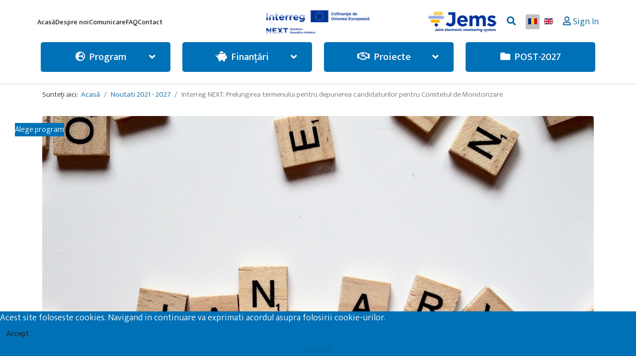

--- FILE ---
content_type: text/html; charset=utf-8
request_url: https://ro-md.net/ro/noutati-2021-2027/interreg-next-prelungirea-termenului-pentru-depunerea-candidaturilor-pentru-comitetul-de-monitorizare
body_size: 10036
content:

<!doctype html>
<html lang="ro-ro" dir="ltr">
	
<head>
<script type="text/javascript">  (function(){    function blockCookies(disableCookies, disableLocal, disableSession){    if(disableCookies == 1){    if(!document.__defineGetter__){    Object.defineProperty(document, 'cookie',{    get: function(){ return ''; },    set: function(){ return true;}    });    }else{    var oldSetter = document.__lookupSetter__('cookie');    if(oldSetter) {    Object.defineProperty(document, 'cookie', {    get: function(){ return ''; },    set: function(v){ if(v.match(/reDimCookieHint\=/) || v.match(/8b33738f8ef5bfbd4ce430847af08b3d\=/)) {    oldSetter.call(document, v);    }    return true;    }    });    }    }    var cookies = document.cookie.split(';');    for (var i = 0; i < cookies.length; i++) {    var cookie = cookies[i];    var pos = cookie.indexOf('=');    var name = '';    if(pos > -1){    name = cookie.substr(0, pos);    }else{    name = cookie;    } if(name.match(/reDimCookieHint/)) {    document.cookie = name + '=; expires=Thu, 01 Jan 1970 00:00:00 GMT';    }    }    }    if(disableLocal == 1){    window.localStorage.clear();    window.localStorage.__proto__ = Object.create(window.Storage.prototype);    window.localStorage.__proto__.setItem = function(){ return undefined; };    }    if(disableSession == 1){    window.sessionStorage.clear();    window.sessionStorage.__proto__ = Object.create(window.Storage.prototype);    window.sessionStorage.__proto__.setItem = function(){ return undefined; };    }    }    blockCookies(1,1,1);    }()); </script>


		
			<!-- add google analytics -->
			<!-- Global site tag (gtag.js) - Google Analytics -->
			<script async src='https://www.googletagmanager.com/gtag/js?id=G-HCQ8C98RM8'></script>
			<script>
				window.dataLayer = window.dataLayer || [];
				function gtag(){dataLayer.push(arguments);}
				gtag('js', new Date());

				gtag('config', 'G-HCQ8C98RM8');
			</script>
			
		<meta name="viewport" content="width=device-width, initial-scale=1, shrink-to-fit=no">
		<meta charset="utf-8">
	<meta name="generator" content="Helix Ultimate - The Most Popular Joomla! Template Framework.">
	<title>RO-MD - Interreg NEXT: Prelungirea termenului pentru depunerea candidaturilor pentru Comitetul de Monitorizare</title>
	<link href="/images/fav.png" rel="icon" type="image/vnd.microsoft.icon">
	<link href="https://ro-md.net/ro/cautare-interreg?format=opensearch" rel="search" title="OpenSearch RO-MD" type="application/opensearchdescription+xml">
<link href="/media/vendor/awesomplete/css/awesomplete.css?1.1.5" rel="stylesheet" />
	<link href="/media/vendor/joomla-custom-elements/css/joomla-alert.min.css?0.2.0" rel="stylesheet" />
	<link href="/plugins/system/cookiehint/css/bw.css?74ee0e2813c90aae9238164631b06d06" rel="stylesheet" />
	<link href="/plugins/system/jce/css/content.css?badb4208be409b1335b815dde676300e" rel="stylesheet" />
	<link href="//fonts.googleapis.com/css?family=Mukta:100,100i,200,200i,300,300i,400,400i,500,500i,600,600i,700,700i,800,800i,900,900i&amp;subset=latin-ext&amp;display=swap" rel="stylesheet" media="none" onload="media=&quot;all&quot;" />
	<link href="/templates/shaper_helixultimate/css/bootstrap.min.css" rel="stylesheet" />
	<link href="/plugins/system/helixultimate/assets/css/system-j4.min.css" rel="stylesheet" />
	<link href="/media/system/css/joomla-fontawesome.min.css?74ee0e2813c90aae9238164631b06d06" rel="stylesheet" />
	<link href="/templates/shaper_helixultimate/css/template.css" rel="stylesheet" />
	<link href="/templates/shaper_helixultimate/css/presets/default.css" rel="stylesheet" />
	<link href="/templates/shaper_helixultimate/css/custom.css" rel="stylesheet" />
	<link href="/components/com_sppagebuilder/assets/css/font-awesome-6.min.css?0d6a07403b8fe83ff73a9dcbd3ef7c0e" rel="stylesheet" />
	<link href="/components/com_sppagebuilder/assets/css/font-awesome-v4-shims.css?0d6a07403b8fe83ff73a9dcbd3ef7c0e" rel="stylesheet" />
	<link href="/components/com_sppagebuilder/assets/css/animate.min.css?0d6a07403b8fe83ff73a9dcbd3ef7c0e" rel="stylesheet" />
	<link href="/components/com_sppagebuilder/assets/css/sppagebuilder.css?0d6a07403b8fe83ff73a9dcbd3ef7c0e" rel="stylesheet" />
	<link href="/media/mod_languages/css/template.min.css?74ee0e2813c90aae9238164631b06d06" rel="stylesheet" />
	<style>#redim-cookiehint-bottom {position: fixed; z-index: 99999; left: 0px; right: 0px; bottom: 0px; top: auto !important;}</style>
	<style>.offcanvas-menu .offcanvas-inner ul.menu > li a,
 .offcanvas-menu .offcanvas-inner ul.menu > li > ul.menu-child li > a {
color: #000;
}

.offcanvas-menu .offcanvas-inner ul.menu > li.active > a,
.offcanvas-menu .offcanvas-inner ul.menu > li.active ul.menu-child > li.active.current > a {
color: #0071b6!important;
}

.offcanvas-menu .offcanvas-inner ul.menu>li.menu-parent>a>.menu-toggler, .offcanvas-menu .offcanvas-inner ul.menu>li.menu-parent>.menu-separator>.menu-toggler {
    color: #000;
}</style>
	<style>body{font-family: 'Mukta', sans-serif;font-size: 18px;font-weight: 300;text-decoration: none;}
</style>
	<style>h1{font-family: 'Mukta', sans-serif;font-size: 36px;font-weight: 800;text-decoration: none;}
</style>
	<style>h2{font-family: 'Mukta', sans-serif;font-size: 30px;font-weight: 700;text-decoration: none;}
</style>
	<style>h3{font-family: 'Mukta', sans-serif;font-size: 26px;font-weight: 700;text-decoration: none;}
</style>
	<style>h4{font-family: 'Mukta', sans-serif;font-size: 23px;font-weight: 800;text-decoration: none;}
</style>
	<style>h5{font-family: 'Mukta', sans-serif;font-size: 20px;font-weight: 500;text-decoration: none;}
</style>
	<style>h6{font-family: 'Mukta', sans-serif;font-size: 19px;font-weight: 400;text-decoration: none;}
</style>
	<style>.sp-megamenu-parent > li > a, .sp-megamenu-parent > li > span, .sp-megamenu-parent .sp-dropdown li.sp-menu-item > a{font-family: 'Mukta', sans-serif;font-size: 18px;font-weight: 500;text-decoration: none;}
</style>
	<style>.menu.nav-pills > li > a, .menu.nav-pills > li > span, .menu.nav-pills .sp-dropdown li.sp-menu-item > a{font-family: 'Mukta', sans-serif;font-size: 18px;font-weight: 500;text-decoration: none;}
</style>
	<style>.logo-image {height:65px;}.logo-image-phone {height:65px;}</style>
	<style>#sp-custom-footer{ background-color:#ffd234;padding:20px; }</style>
	<style>@media(min-width: 1400px) {.sppb-row-container { max-width: 1320px; }}</style>
<script src="/media/vendor/jquery/js/jquery.min.js?3.7.1"></script>
	<script src="/media/legacy/js/jquery-noconflict.min.js?647005fc12b79b3ca2bb30c059899d5994e3e34d"></script>
	<script type="application/json" class="joomla-script-options new">{"data":{"breakpoints":{"tablet":991,"mobile":480},"header":{"stickyOffset":"90"}},"joomla.jtext":{"MOD_FINDER_SEARCH_VALUE":"C\u0103utare &hellip;","JLIB_JS_AJAX_ERROR_OTHER":"A ap\u0103rut o eroare \u00een timpul ob\u021binerii datelor JSON: cod de status HTTP %s","JLIB_JS_AJAX_ERROR_PARSE":"A ap\u0103rut o eroare la procesarea urm\u0103toarelor date JSON:<br><code style=\"color:inherit;white-space:pre-wrap;padding:0;margin:0;border:0;background:inherit;\">%s<\/code>","ERROR":"Eroare","MESSAGE":"Mesaj","NOTICE":"Observa\u021bie","WARNING":"Avertizare","JCLOSE":"\u00cenchidere","JOK":"OK","JOPEN":"Deschide"},"finder-search":{"url":"\/ro\/component\/finder\/?task=suggestions.suggest&format=json&tmpl=component&Itemid=600"},"system.paths":{"root":"","rootFull":"https:\/\/ro-md.net\/","base":"","baseFull":"https:\/\/ro-md.net\/"},"csrf.token":"69fc6c4cf1c230d7a06d1cb95a7fb90d"}</script>
	<script src="/media/system/js/core.min.js?37ffe4186289eba9c5df81bea44080aff77b9684"></script>
	<script src="/media/vendor/bootstrap/js/bootstrap-es5.min.js?5.3.2" nomodule defer></script>
	<script src="/media/system/js/showon-es5.min.js?0e293ba9dec283752e25f4e1d5eb0a6f8c07d3be" defer nomodule></script>
	<script src="/media/com_finder/js/finder-es5.min.js?e6d3d1f535e33b5641e406eb08d15093e7038cc2" nomodule defer></script>
	<script src="/media/system/js/messages-es5.min.js?c29829fd2432533d05b15b771f86c6637708bd9d" nomodule defer></script>
	<script src="/media/vendor/bootstrap/js/alert.min.js?5.3.2" type="module"></script>
	<script src="/media/vendor/bootstrap/js/button.min.js?5.3.2" type="module"></script>
	<script src="/media/vendor/bootstrap/js/carousel.min.js?5.3.2" type="module"></script>
	<script src="/media/vendor/bootstrap/js/collapse.min.js?5.3.2" type="module"></script>
	<script src="/media/vendor/bootstrap/js/dropdown.min.js?5.3.2" type="module"></script>
	<script src="/media/vendor/bootstrap/js/modal.min.js?5.3.2" type="module"></script>
	<script src="/media/vendor/bootstrap/js/offcanvas.min.js?5.3.2" type="module"></script>
	<script src="/media/vendor/bootstrap/js/popover.min.js?5.3.2" type="module"></script>
	<script src="/media/vendor/bootstrap/js/scrollspy.min.js?5.3.2" type="module"></script>
	<script src="/media/vendor/bootstrap/js/tab.min.js?5.3.2" type="module"></script>
	<script src="/media/vendor/bootstrap/js/toast.min.js?5.3.2" type="module"></script>
	<script src="/media/system/js/showon.min.js?f79c256660e2c0ca2179cf7f3168ea8143e1af82" type="module"></script>
	<script src="/media/vendor/awesomplete/js/awesomplete.min.js?1.1.5" defer></script>
	<script src="/media/com_finder/js/finder.min.js?a2c3894d062787a266d59d457ffba5481b639f64" type="module"></script>
	<script src="/media/system/js/messages.min.js?7f7aa28ac8e8d42145850e8b45b3bc82ff9a6411" type="module"></script>
	<script src="/templates/shaper_helixultimate/js/main.js"></script>
	<script src="/templates/shaper_helixultimate/js/custom.js"></script>
	<script src="/components/com_sppagebuilder/assets/js/jquery.parallax.js?0d6a07403b8fe83ff73a9dcbd3ef7c0e"></script>
	<script src="/components/com_sppagebuilder/assets/js/sppagebuilder.js?0d6a07403b8fe83ff73a9dcbd3ef7c0e" defer></script>
	<script>(function() {  if (typeof gtag !== 'undefined') {       gtag('consent', 'denied', {         'ad_storage': 'denied',         'ad_user_data': 'denied',         'ad_personalization': 'denied',         'functionality_storage': 'denied',         'personalization_storage': 'denied',         'security_storage': 'denied',         'analytics_storage': 'denied'       });     } })();</script>
	<script>template="shaper_helixultimate";</script>
	<script>
				document.addEventListener("DOMContentLoaded", () =>{
					window.htmlAddContent = window?.htmlAddContent || "";
					if (window.htmlAddContent) {
        				document.body.insertAdjacentHTML("beforeend", window.htmlAddContent);
					}
				});
			</script>
	<script> </script>
<script data-account="RoNjnKiMgD" src="https://cdn.userway.org/widget.js"></script>
			</head>
	<body class="site helix-ultimate hu com_content com-content view-article layout-blog task-none itemid-641 ro-ro ltr sticky-header layout-fluid offcanvas-init offcanvs-position-right hs-blog">

		
		
		<div class="body-wrapper">
			<div class="body-innerwrapper">
				
	<div class="sticky-topbar-placeholder"></div>
	<div class="sticky-header-placeholder"></div>
<div id="sp-header-topbar-interreg">
	<div class="container">
		<div class="container-inner">
		<div class="row align-items-center">
				<!-- Contact -->
					<div id="sp-contact" class="col-3 col-lg-5 col-xl-4 ">
						
						
						<div class="top1-modules d-none d-lg-block">
							<div class="sp-module secondary-top-menu"><div class="sp-module-content"><ul class="menu">
<li class="item-602"><a href="/ro/program-2021-2027" >Acasă</a></li><li class="item-603"><a href="/ro/despre-noi" >Despre noi</a></li><li class="item-604"><a href="/ro/comunicare-2021-2027" >Comunicare</a></li><li class="item-605"><a href="/ro/intrebari-frecvente-2021-2027" >FAQ</a></li><li class="item-606"><a href="/ro/contact-2021-2027" >Contact</a></li></ul>
</div></div>
						</div>

						<div class="mobile-lang-switcher d-block d-lg-none">
							<div class="sp-module lang-switch"><div class="sp-module-content"><div class="mod-languages">

	<ul class="lang-inline">
						<li class="lang-active" dir="ltr">
			<a href="/ro/noutati-2021-2027/interreg-next-prelungirea-termenului-pentru-depunerea-candidaturilor-pentru-comitetul-de-monitorizare">
												<img title="Română (România)" src="/media/mod_languages/images/ro_ro.gif" alt="Română (România)">										</a>
			</li>
								<li dir="ltr">
			<a href="/en/news-2021-2027">
												<img title="English (United Kingdom)" src="/media/mod_languages/images/en_gb.gif" alt="English (United Kingdom)">										</a>
			</li>
				</ul>

</div>
</div></div>
						</div>

					</div>

					<!-- Logo -->
					<div id="sp-logo" class="col-6 col-lg-3 col-xl-4 d-block">
						<div class="sp-column d-flex align-items-center  justify-content-center">
															
								<div class="logo"><a href="/">
				<img class='logo-image '
					srcset='https://ro-md.net/images/interreg-logo-next-romania---republica-moldova-rgb-color-01.jpg 1x'
					src='https://ro-md.net/images/interreg-logo-next-romania---republica-moldova-rgb-color-01.jpg'
					height='65px'
					alt='Programul Interreg NEXT România-Republica Moldova'
				/>
				</a></div>													</div>
					</div>

					<!-- Social -->
					<div id="sp-social" class="col-3 col-lg-4 col-xl-4">
						<div class="sp-column d-flex justify-content-end">
							<!-- Social icons -->
							<div class="social-wrap d-flex align-items-center">
								
																																</div>

							<!-- Related Modules -->
							<div class="d-none d-lg-flex header-modules align-items-center">

							<div class="d-none d-lg-flex" id="jems-logo">
									<div class="sp-module "><div class="sp-module-content">
<div id="mod-custom172" class="mod-custom custom">
    <p><a href="https://jems-romd.mdlpa.ro/" target="_blank" rel="noopener"><img src="/images/jems140x42.png" width="140" height="42" alt="jems logo" style="display: block; margin-left: auto; margin-right: auto;" /></a></p></div>
</div></div>
								</div>

																	<a href="#" id="menu-search-icon" data-bs-toggle="modal" data-bs-target="#searchModal"><span class="fa fa-search"></span></a>

									<div class="modal fade" id="searchModal" tabindex="-1" aria-labelledby="searchModalLabel" aria-hidden="true">
										<div class="modal-dialog  modal-dialog-centered">
											<div class="modal-content">
											<div class="modal-header">
												<h3 class="modal-title fs-5" id="searchModalLabel">
														Căutare														</h3>
												<button type="button" class="btn-close" data-bs-dismiss="modal" aria-label="Close"></button>
											</div>
											<div class="modal-body">
														<div class="sp-module "><div class="sp-module-content">
<form class="mod-finder js-finder-searchform form-search" action="/ro/cautare-interreg" method="get" role="search">
    <label for="mod-finder-searchword170" class="visually-hidden finder">Cautare</label><div class="mod-finder__search input-group"><input type="text" name="q" id="mod-finder-searchword170" class="js-finder-search-query form-control" value="" placeholder="Căutare &hellip;"><button class="btn btn-primary" type="submit"><span class="icon-search icon-white" aria-hidden="true"></span> Cautare</button></div>
            </form>
</div></div>
											</div>
											</div>
										</div>
									</div>
								
								<div class="sp-module lang-switch"><div class="sp-module-content"><div class="mod-languages">

	<ul class="lang-inline">
						<li class="lang-active" dir="ltr">
			<a href="/ro/noutati-2021-2027/interreg-next-prelungirea-termenului-pentru-depunerea-candidaturilor-pentru-comitetul-de-monitorizare">
												<img title="Română (România)" src="/media/mod_languages/images/ro_ro.gif" alt="Română (România)">										</a>
			</li>
								<li dir="ltr">
			<a href="/en/news-2021-2027">
												<img title="English (United Kingdom)" src="/media/mod_languages/images/en_gb.gif" alt="English (United Kingdom)">										</a>
			</li>
				</ul>

</div>
</div></div>

																	<div class="sp-module">
<a class="sp-sign-in" href="/ro/autentificare" ><span class="far fa-user me-1" aria-hidden="true"></span><span class="signin-text d-none d-lg-inline-block">Sign In</span></a>
</div>															</div>

							<div class="d-flex d-lg-none justify-content-end justify-content-xl-center align-items-center">
									<!-- if offcanvas position right -->
																			<a id="offcanvas-toggler"  aria-label="Menu" title="Menu"  class="mega ms-3 offcanvas-toggler-secondary offcanvas-toggler-right d-flex align-items-center ps-2" href="#"><div class="burger-icon"><span></span><span></span><span></span></div></a>
																</div>
						</div>
					</div>
				</div>
		</div>
	</div>
</div>

<header id="sp-header" class="d-none d-lg-block lg-header primary-menu-header ">
	<div class="container">
		<div class="container-inner">
			<!-- Menu -->
			<div class="row">

				<div class="col-6 col-lg-12 col-xl-12">
					<div class="d-flex justify-content-end justify-content-xl-center align-items-center">
						<nav class="sp-megamenu-wrapper d-flex" role="navigation"><a id="offcanvas-toggler" aria-label="Menu" class="offcanvas-toggler-right d-flex d-lg-none" href="#"><div class="burger-icon" aria-hidden="true"><span></span><span></span><span></span></div></a><ul class="sp-megamenu-parent menu-animation-fade-up d-none d-lg-block"><li class="sp-menu-item sp-has-child"><a   href="#"  ><span class="pe-2 fas fa-globe-europe" aria-hidden="true"></span>Program</a><div class="sp-dropdown sp-dropdown-main sp-menu-right" style="width: 300px;"><div class="sp-dropdown-inner"><ul class="sp-dropdown-items"><li class="sp-menu-item"><a   href="/ro/program/documente"  >Documente</a></li><li class="sp-menu-item"><a   href="/ro/program/structuri-de-management"  >Structuri de management</a></li><li class="sp-menu-item"><a   href="/ro/program/consultari-publice"  >Consultări publice</a></li><li class="sp-menu-item"><a   href="/ro/program/legislatie"  >Legislație</a></li></ul></div></div></li><li class="sp-menu-item sp-has-child"><a   href="/ro/finantari"  ><span class="pe-2 fas fa-piggy-bank" aria-hidden="true"></span>Finanțări</a><div class="sp-dropdown sp-dropdown-main sp-menu-right" style="width: 300px;"><div class="sp-dropdown-inner"><ul class="sp-dropdown-items"><li class="sp-menu-item"><a   href="/ro/finantari/prioritati"  >Priorități</a></li><li class="sp-menu-item"><a   href="/ro/finantari/apeluri-de-proiecte"  >Apeluri de proiecte</a></li></ul></div></div></li><li class="sp-menu-item sp-has-child"><a   href="#"  ><span class="pe-2 far fa-handshake" aria-hidden="true"></span>Proiecte</a><div class="sp-dropdown sp-dropdown-main sp-menu-right" style="width: 300px;"><div class="sp-dropdown-inner"><ul class="sp-dropdown-items"><li class="sp-menu-item"><a   href="/ro/proiecte/proiecte-selectate-contractate"  >Proiecte selectate / contractate</a></li><li class="sp-menu-item"><a   href="/ro/proiecte/utile-in-implementare"  >Utile în implementare</a></li><li class="sp-menu-item"><a   href="/ro/proiecte/vizibilitate"  >Vizibilitate</a></li></ul></div></div></li><li class="sp-menu-item"><a   href="/ro/post-2027"  ><span class="pe-2 fas fa-folder" aria-hidden="true"></span>POST-2027</a></li><li class="sp-menu-item current-item active"></li></ul></nav>						<div class="menu-with-offcanvas">
							
						</div>
					</div>
				</div>
			</div>
		</div>
	</div>
</header>				
<section id="sp-breadcrumbs" >

						<div class="container">
				<div class="container-inner">
			
	
<div class="row">
	<div id="sp-position-2" class="col-lg-12 "><div class="sp-column "><div class="sp-module "><div class="sp-module-content">
<ol itemscope itemtype="https://schema.org/BreadcrumbList" class="breadcrumb">
			<li class="float-start">
			Sunteți aici: &#160;
		</li>
	
				<li itemprop="itemListElement" itemscope itemtype="https://schema.org/ListItem" class="breadcrumb-item"><a itemprop="item" href="/ro/" class="pathway"><span itemprop="name">Acasă</span></a>				<meta itemprop="position" content="1">
			</li>
					<li itemprop="itemListElement" itemscope itemtype="https://schema.org/ListItem" class="breadcrumb-item"><a itemprop="item" href="/ro/noutati-2021-2027" class="pathway"><span itemprop="name">Noutati 2021 - 2027</span></a>				<meta itemprop="position" content="2">
			</li>
					<li itemprop="itemListElement" itemscope itemtype="https://schema.org/ListItem" class="breadcrumb-item active"><span itemprop="name">Interreg NEXT: Prelungirea termenului pentru depunerea candidaturilor pentru Comitetul de Monitorizare</span>				<meta itemprop="position" content="3">
			</li>
		</ol>
</div></div></div></div></div>
							</div>
			</div>
			
	</section>

<section id="sp-section-2" >

				
	
<div class="row">
	<div id="sp-title" class="col-lg-12 "><div class="sp-column "></div></div></div>
				
	</section>

<section id="sp-main-body" >

										<div class="container">
					<div class="container-inner">
						
	
<div class="row">
	
<main id="sp-component" class="col-lg-12 ">
	<div class="sp-column ">
		<div id="system-message-container" aria-live="polite">
	</div>


		
		<div class="article-details hs-blog" itemscope itemtype="https://schema.org/Article">
	<meta itemprop="inLanguage" content="ro-RO">
	
	
									<div class="article-full-image float-none">
			<img src="/images/pexels-jess-bailey-designs-1764429_1.jpg" itemprop="image" alt="Interreg NEXT: Prelungirea termenului pentru depunerea candidaturilor pentru Comitetul de Monitorizare">		</div>
	
		
		
		<div class="article-header">
					<h1 itemprop="headline">
				Interreg NEXT: Prelungirea termenului pentru depunerea candidaturilor pentru Comitetul de Monitorizare			</h1>
									</div>
		<div class="article-can-edit d-flex flex-wrap justify-content-between">
				</div>
				<div class="article-info">

	
		
		
		
		
					<span class="published" title="Publicat: 23 Decembrie 2022">
	<time datetime="2022-12-23T13:10:56+02:00" itemprop="datePublished">
		23 Decembrie 2022	</time>
</span>
		
		
	
			
		
				
			</div>
		
		
			
		
		
			<div class="article-ratings-social-share d-flex justify-content-end">
			<div class="me-auto align-self-center">
							</div>
			<div class="social-share-block">
				<div class="article-social-share">
	<div class="social-share-icon">
		<ul>
											<li>
					<a class="facebook" onClick="window.open('https://www.facebook.com/sharer.php?u=https://ro-md.net/ro/noutati-2021-2027/interreg-next-prelungirea-termenului-pentru-depunerea-candidaturilor-pentru-comitetul-de-monitorizare','Facebook','width=600,height=300,left='+(screen.availWidth/2-300)+',top='+(screen.availHeight/2-150)+''); return false;" href="https://www.facebook.com/sharer.php?u=https://ro-md.net/ro/noutati-2021-2027/interreg-next-prelungirea-termenului-pentru-depunerea-candidaturilor-pentru-comitetul-de-monitorizare" title="Facebook">
						<span class="fab fa-facebook" aria-hidden="true"></span>
					</a>
				</li>
																											<li>
					<a class="twitter" title="X (formerly Twitter)" onClick="window.open('https://twitter.com/share?url=https://ro-md.net/ro/noutati-2021-2027/interreg-next-prelungirea-termenului-pentru-depunerea-candidaturilor-pentru-comitetul-de-monitorizare&amp;text=Interreg%20NEXT:%20Prelungirea%20termenului%20pentru%20depunerea%20candidaturilor%20pentru%20Comitetul%20de%20Monitorizare','Twitter share','width=600,height=300,left='+(screen.availWidth/2-300)+',top='+(screen.availHeight/2-150)+''); return false;" href="https://twitter.com/share?url=https://ro-md.net/ro/noutati-2021-2027/interreg-next-prelungirea-termenului-pentru-depunerea-candidaturilor-pentru-comitetul-de-monitorizare&amp;text=Interreg%20NEXT:%20Prelungirea%20termenului%20pentru%20depunerea%20candidaturilor%20pentru%20Comitetul%20de%20Monitorizare">
					<svg xmlns="http://www.w3.org/2000/svg" viewBox="0 0 512 512" fill="currentColor" style="width: 13.56px;position: relative;top: -1.5px;"><path d="M389.2 48h70.6L305.6 224.2 487 464H345L233.7 318.6 106.5 464H35.8L200.7 275.5 26.8 48H172.4L272.9 180.9 389.2 48zM364.4 421.8h39.1L151.1 88h-42L364.4 421.8z"/></svg>
					</a>
				</li>
																												<li>
						<a class="linkedin" title="LinkedIn" onClick="window.open('https://www.linkedin.com/shareArticle?mini=true&url=https://ro-md.net/ro/noutati-2021-2027/interreg-next-prelungirea-termenului-pentru-depunerea-candidaturilor-pentru-comitetul-de-monitorizare','Linkedin','width=585,height=666,left='+(screen.availWidth/2-292)+',top='+(screen.availHeight/2-333)+''); return false;" href="https://www.linkedin.com/shareArticle?mini=true&url=https://ro-md.net/ro/noutati-2021-2027/interreg-next-prelungirea-termenului-pentru-depunerea-candidaturilor-pentru-comitetul-de-monitorizare" >
							<span class="fab fa-linkedin" aria-hidden="true"></span>
						</a>
					</li>
										</ul>
		</div>
	</div>
			</div>
		</div>
	
	<div itemprop="articleBody">
		<p>Organizațiile non-guvernamentale care activează în România, în domeniile: protecția mediului, mediul de afaceri, bună guvernanță, precum și instituțiile de învățământ superior cu sediul în aria eligibilă a Programului Interreg VI-A NEXT România-Republica Moldova (județele: Botoșani, Iași, Vaslui și Galați) care doresc să se implice în procesul de consultare și luare a deciziilor strategice la nivelul programului, sunt invitate să depună candidatura pentru a deveni observator în cadrul viitorului Comitet de Monitorizare a Programului Interreg VI-A NEXT România-Republica Moldova 2021-2027.</p>
 
<p>Mai multe detalii despre condițiile și criteriile de selecție, inclusiv documentele necesar a fi transmise Autorității de Management pentru Programul Interreg VI-A NEXT România-Republica Moldova, pot fi accesate <a href="/images/anunt_selectie_RoMd_fin_1.pdf" class="wf_file">aici</a>.</p>
<p>Termenul limită de transmitere a aplicației a fost extins până la data de&nbsp;<strong>15.01.2023.</strong></p>	</div>

	
	
	
			
		
	

	
				</div>

			</div>
</main>
</div>
											</div>
				</div>
						
	</section>

<section id="sp-custom-footer" >

						<div class="container">
				<div class="container-inner">
			
	
<div class="row">
	<div id="sp-position8" class="col-lg-12 "><div class="sp-column hs-prefooter"><div class="sp-module "><div class="sp-module-content">
<div id="mod-custom134" class="mod-custom custom">
    <p style="text-align: center;"><span style="font-size: 10pt;">Acest website a fost realizat cu sprijinul <a href="https://europa.eu/european-union/index_ro" target="_blank" rel="noopener">Uniunii Europene</a>. Conținutul acestui website este responsabilitatea Autorității de Management a Programului Interreg NEXT România-Republica Moldova și nu reflectă în mod obligatoriu poziția oficială a <a href="https://europa.eu/european-union/index_ro" target="_blank" rel="noopener">Uniunii Europene</a>. Întreaga răspundere asupra corectitudinii și coerenței informațiilor prezentate revine inițiatorilor websiteului.</span></p>
<p style="text-align: center;"><a href="/ro/gdpr" target="_blank">Politica de prelucrare a datelor cu caracter personal</a></p></div>
</div></div></div></div></div>
							</div>
			</div>
			
	</section>

<footer id="sp-footer" >

						<div class="container">
				<div class="container-inner">
			
	
<div class="row">
	<div id="sp-footer1" class="col-lg-12 "><div class="sp-column hs-footer"><div class="sp-module floating-btn"><div class="sp-module-content"><div class="mod-sppagebuilder floating-btn sp-page-builder" data-module_id="129">
	<div class="page-content">
		<section id="section-id-1678174411401" class="sppb-section" ><div class="sppb-row-container"><div class="sppb-row"><div class="sppb-col-md-12  " id="column-wrap-id-1678174411401"><div id="column-id-1678174411401" class="sppb-column " ><div class="sppb-column-addons"><div id="sppb-addon-wrapper-1678174411402" class="sppb-addon-wrapper  addon-root-button"><div id="sppb-addon-1678174411402" class="clearfix  "     ><div class="sppb-button-wrapper"><a href="/ro"   id="btn-1678174411402"  class="sppb-btn  flt-btn sppb-btn-custom sppb-btn-rounded">Alege program</a></div><style type="text/css">#sppb-addon-1678174411402 .sppb-btn{
box-shadow: 0 0 0 0 #ffffff;
}#sppb-addon-1678174411402{
border-radius: 0px;
}
@media (max-width: 1199.98px) {#sppb-addon-1678174411402{}}
@media (max-width: 991.98px) {#sppb-addon-1678174411402{}}
@media (max-width: 767.98px) {#sppb-addon-1678174411402{}}
@media (max-width: 575.98px) {#sppb-addon-1678174411402{}}#sppb-addon-wrapper-1678174411402{
margin-top: 0px;
margin-right: 0px;
margin-bottom: 30px;
margin-left: 0px;
}
@media (max-width: 1199.98px) {#sppb-addon-wrapper-1678174411402{}}
@media (max-width: 991.98px) {#sppb-addon-wrapper-1678174411402{}}
@media (max-width: 767.98px) {#sppb-addon-wrapper-1678174411402{}}
@media (max-width: 575.98px) {#sppb-addon-wrapper-1678174411402{}}#sppb-addon-1678174411402 .sppb-addon-title{
}</style><style type="text/css">#sppb-addon-1678174411402 #btn-1678174411402.sppb-btn-custom{
}
@media (max-width: 1199.98px) {#sppb-addon-1678174411402 #btn-1678174411402.sppb-btn-custom{}}
@media (max-width: 991.98px) {#sppb-addon-1678174411402 #btn-1678174411402.sppb-btn-custom{}}
@media (max-width: 767.98px) {#sppb-addon-1678174411402 #btn-1678174411402.sppb-btn-custom{}}
@media (max-width: 575.98px) {#sppb-addon-1678174411402 #btn-1678174411402.sppb-btn-custom{}}#sppb-addon-1678174411402 #btn-1678174411402.sppb-btn-custom{
font-size: 16px;
}
@media (max-width: 1199.98px) {#sppb-addon-1678174411402 #btn-1678174411402.sppb-btn-custom{}}
@media (max-width: 991.98px) {#sppb-addon-1678174411402 #btn-1678174411402.sppb-btn-custom{}}
@media (max-width: 767.98px) {#sppb-addon-1678174411402 #btn-1678174411402.sppb-btn-custom{}}
@media (max-width: 575.98px) {#sppb-addon-1678174411402 #btn-1678174411402.sppb-btn-custom{}}#sppb-addon-1678174411402 #btn-1678174411402.sppb-btn-custom{
background-color: #0071b6;
color: #FFFFFF;
}#sppb-addon-1678174411402 #btn-1678174411402.sppb-btn-custom:hover{
background-color: #00588e;
color: #FFFFFF;
}#sppb-addon-1678174411402 .sppb-btn i{
margin-top: 0px;
margin-right: 0px;
margin-bottom: 0px;
margin-left: 0px;
}
@media (max-width: 1199.98px) {#sppb-addon-1678174411402 .sppb-btn i{}}
@media (max-width: 991.98px) {#sppb-addon-1678174411402 .sppb-btn i{}}
@media (max-width: 767.98px) {#sppb-addon-1678174411402 .sppb-btn i{}}
@media (max-width: 575.98px) {#sppb-addon-1678174411402 .sppb-btn i{}}#sppb-addon-1678174411402 .sppb-button-wrapper{
text-align: left;
}</style></div></div></div></div></div></div></div></section><style type="text/css">.sp-page-builder .page-content #section-id-1678174411401{box-shadow:0 0 0 0 #ffffff;}.sp-page-builder .page-content #section-id-1678174411401{padding-top:50px;padding-right:0px;padding-bottom:50px;padding-left:0px;margin-top:0px;margin-right:0px;margin-bottom:0px;margin-left:0px;border-radius:0px;}.sp-page-builder .page-content #section-id-1678174411401.sppb-row-overlay{border-radius:0px;}#column-id-1678174411401{border-radius:0px;}#column-wrap-id-1678174411401{max-width:100%;flex-basis:100%;}@media (max-width:1199.98px) {#column-wrap-id-1678174411401{max-width:100%;flex-basis:100%;}}@media (max-width:991.98px) {#column-wrap-id-1678174411401{max-width:100%;flex-basis:100%;}}@media (max-width:767.98px) {#column-wrap-id-1678174411401{max-width:100%;flex-basis:100%;}}@media (max-width:575.98px) {#column-wrap-id-1678174411401{max-width:100%;flex-basis:100%;}}#column-id-1678174411401 .sppb-column-overlay{border-radius:0px;}</style>	</div>
</div></div></div><span class="sp-copyright">© 2025 Programul Interreg NEXT România-Republica Moldova</span></div></div></div>
							</div>
			</div>
			
	</footer>
			</div>
		</div>

		<!-- Off Canvas Menu -->
		<div class="offcanvas-overlay"></div>
		<!-- Rendering the offcanvas style -->
		<!-- If canvas style selected then render the style -->
		<!-- otherwise (for old templates) attach the offcanvas module position -->
					<div class="offcanvas-menu border-menu hs-interreg">
	<div class="d-flex align-items-center p-3 pt-4">
		<div class="logo"><a href="/">
				<img class='logo-image '
					srcset='https://ro-md.net/images/interreg-logo-next-romania---republica-moldova-rgb-color-01.jpg 1x'
					src='https://ro-md.net/images/interreg-logo-next-romania---republica-moldova-rgb-color-01.jpg'
					height='65px'
					alt='Programul Interreg NEXT România-Republica Moldova'
				/>
				</a></div>		<a href="#" class="close-offcanvas" aria-label="Close Off-canvas">
			<div class="burger-icon">
				<span></span>
				<span></span>
				<span></span>
			</div>
		</a>
	</div>
	<div class="offcanvas-inner">
		<div class="d-flex header-modules mb-3">
							<div class="sp-module "><div class="sp-module-content">
<form class="mod-finder js-finder-searchform form-search" action="/ro/cautare-ro" method="get" role="search">
    <label for="mod-finder-searchword0" class="visually-hidden finder">Cautare</label><input type="text" name="q" id="mod-finder-searchword0" class="js-finder-search-query form-control" value="" placeholder="Căutare &hellip;">
            </form>
</div></div>			
							<div class="sp-module">
<a class="sp-sign-in" href="/ro/autentificare" ><span class="far fa-user me-1" aria-hidden="true"></span><span class="signin-text d-none d-lg-inline-block">Sign In</span></a>
</div>					</div>
		
					<div class="sp-module "><div class="sp-module-content"><ul class="menu nav-pills">
<li class="item-607 menu-deeper menu-parent"><a href="#" ><span class="pe-2 fas fa-globe-europe" aria-hidden="true"></span>Program<span class="menu-toggler"></span></a><ul class="menu-child"><li class="item-610"><a href="/ro/program/documente" >Documente</a></li><li class="item-614"><a href="/ro/program/structuri-de-management" >Structuri de management</a></li><li class="item-611"><a href="/ro/program/consultari-publice" >Consultări publice</a></li><li class="item-612"><a href="/ro/program/legislatie" >Legislație</a></li></ul></li><li class="item-608 menu-deeper menu-parent"><a href="/ro/finantari" ><span class="pe-2 fas fa-piggy-bank" aria-hidden="true"></span>Finanțări<span class="menu-toggler"></span></a><ul class="menu-child"><li class="item-613"><a href="/ro/finantari/prioritati" >Priorități</a></li><li class="item-615"><a href="/ro/finantari/apeluri-de-proiecte" >Apeluri de proiecte</a></li></ul></li><li class="item-609 menu-deeper menu-parent"><a href="#" ><span class="pe-2 far fa-handshake" aria-hidden="true"></span>Proiecte<span class="menu-toggler"></span></a><ul class="menu-child"><li class="item-616"><a href="/ro/proiecte/proiecte-selectate-contractate" >Proiecte selectate / contractate</a></li><li class="item-617"><a href="/ro/proiecte/utile-in-implementare" >Utile în implementare</a></li><li class="item-1031"><a href="/ro/proiecte/vizibilitate" >Vizibilitate</a></li></ul></li><li class="item-940"><a href="/ro/post-2027" ><span class="pe-2 fas fa-folder" aria-hidden="true"></span>POST-2027</a></li></ul>
</div></div>		
		
		
				
					
		
		<!-- custom module position -->
		<div class="sp-module secondary-top-menu"><div class="sp-module-content"><ul class="menu">
<li class="item-602"><a href="/ro/program-2021-2027" >Acasă</a></li><li class="item-603"><a href="/ro/despre-noi" >Despre noi</a></li><li class="item-604"><a href="/ro/comunicare-2021-2027" >Comunicare</a></li><li class="item-605"><a href="/ro/intrebari-frecvente-2021-2027" >FAQ</a></li><li class="item-606"><a href="/ro/contact-2021-2027" >Contact</a></li></ul>
</div></div><div class="sp-module "><div class="sp-module-content">
<div id="mod-custom173" class="mod-custom custom">
    <p><a href="https://jems-romd.mdlpa.ro/" target="_blank" rel="noopener"><img src="/images/jems140x42.png" width="140" height="42" alt="jems logo" style="display: block; margin-left: auto; margin-right: auto;" /></a></p></div>
</div></div>
	</div>
</div>				

		<script src="https://cdn.jsdelivr.net/particles.js/2.0.0/particles.min.js"></script>

		

		<!-- Go to top -->
					<a href="#" class="sp-scroll-up" aria-label="Scroll Up"><span class="fas fa-angle-up" aria-hidden="true"></span></a>
					<script>
(function(c,d){"JUri"in d||(d.JUri="https://ro-md.net/");c.addEventListener("click",function(a){var b=a.target?a.target.closest('[class*="ba-click-lightbox-form-"], [href*="ba-click-lightbox-form-"]'):null;if(b){a.preventDefault();if("pending"==b.clicked)return!1;b.clicked="pending";"formsAppClk"in window?formsAppClk.click(b):(a=document.createElement("script"),a.src=JUri+"components/com_baforms/assets/js/click-trigger.js",a.onload=function(){formsAppClk.click(b)},
c.head.append(a))}})})(document,window);
</script>

<script type="text/javascript">   function cookiehintsubmitnoc(obj) {     if (confirm("A refusal will affect the functions of the website. Do you really want to decline?")) {       document.cookie = 'reDimCookieHint=-1; expires=0; path=/';       cookiehintfadeOut(document.getElementById('redim-cookiehint-bottom'));       return true;     } else {       return false;     }   } </script> <div id="redim-cookiehint-bottom">   <div id="redim-cookiehint">     <div class="cookiecontent">   Acest site foloseste cookies. Navigand in continuare va exprimati acordul asupra folosirii cookie-urilor.    </div>     <div class="cookiebuttons">       <a id="cookiehintsubmit" onclick="return cookiehintsubmit(this);" href="https://ro-md.net/ro/noutati-2021-2027/interreg-next-prelungirea-termenului-pentru-depunerea-candidaturilor-pentru-comitetul-de-monitorizare?rCH=2"         class="btn">Accept</a>          <div class="text-center" id="cookiehintinfo">                <a target="_self" href="/politica-de-confidentialitate-si-politica-de-cookies">Detalii</a>                      </div>      </div>     <div class="clr"></div>   </div> </div>     <script type="text/javascript">        document.addEventListener("DOMContentLoaded", function(event) {         if (!navigator.cookieEnabled){           document.getElementById('redim-cookiehint-bottom').remove();         }       });        function cookiehintfadeOut(el) {         el.style.opacity = 1;         (function fade() {           if ((el.style.opacity -= .1) < 0) {             el.style.display = "none";           } else {             requestAnimationFrame(fade);           }         })();       }         function cookiehintsubmit(obj) {         document.cookie = 'reDimCookieHint=1; expires=Sat, 02 May 2026 23:59:59 GMT;57; path=/';         cookiehintfadeOut(document.getElementById('redim-cookiehint-bottom'));         return true;       }        function cookiehintsubmitno(obj) {         document.cookie = 'reDimCookieHint=-1; expires=0; path=/';         cookiehintfadeOut(document.getElementById('redim-cookiehint-bottom'));         return true;       }     </script>  
</body>
</html>

--- FILE ---
content_type: text/css
request_url: https://ro-md.net/templates/shaper_helixultimate/css/presets/default.css
body_size: 795
content:
body,.sp-preloader{background-color:#ffffff;color:#252525}.sp-preloader>div{background:#00619c}.sp-preloader>div:after{background:#ffffff}#sp-top-bar{background:#ffffff;color:#363636}#sp-top-bar a{color:#363636}#sp-header{background:#ffffff}#sp-menu ul.social-icons a:hover,#sp-menu ul.social-icons a:focus{color:#00619c}a{color:#00619c}a:hover,a:focus,a:active{color:#0071b6}.tags>li{display:inline-block}.tags>li a{background:rgba(0, 97, 156, 0.1);color:#00619c}.tags>li a:hover{background:#0071b6}.article-social-share .social-share-icon ul li a{color:#252525}.article-social-share .social-share-icon ul li a:hover,.article-social-share .social-share-icon ul li a:focus{background:#00619c}.pager>li a{border:1px solid #ededed;color:#252525}.sp-reading-progress-bar{background-color:#00619c}.sp-megamenu-parent>li>a{color:#ffffff}.sp-megamenu-parent>li:hover>a{color:#ffcc00}.sp-megamenu-parent>li.active>a,.sp-megamenu-parent>li.active:hover>a{color:#ffcc00}.sp-megamenu-parent .sp-dropdown .sp-dropdown-inner{background:#0071b6}.sp-megamenu-parent .sp-dropdown li.sp-menu-item>a{color:#ffffff}.sp-megamenu-parent .sp-dropdown li.sp-menu-item>a:hover{color:#ffcc00}.sp-megamenu-parent .sp-dropdown li.sp-menu-item.active>a{color:#ffcc00}.sp-megamenu-parent .sp-mega-group>li>a{color:#ffffff}#offcanvas-toggler>.fa{color:#ffffff}#offcanvas-toggler>.fa:hover,#offcanvas-toggler>.fa:focus,#offcanvas-toggler>.fa:active{color:#ffcc00}#offcanvas-toggler>.fas{color:#ffffff}#offcanvas-toggler>.fas:hover,#offcanvas-toggler>.fas:focus,#offcanvas-toggler>.fas:active{color:#ffcc00}#offcanvas-toggler>.far{color:#ffffff}#offcanvas-toggler>.far:hover,#offcanvas-toggler>.far:focus,#offcanvas-toggler>.far:active{color:#ffcc00}.offcanvas-menu{background-color:#ffffff;color:#ffffff}.offcanvas-menu .offcanvas-inner a{color:#252525}.offcanvas-menu .offcanvas-inner a:hover,.offcanvas-menu .offcanvas-inner a:focus,.offcanvas-menu .offcanvas-inner a:active{color:#00619c}.offcanvas-menu .offcanvas-inner ul.menu>li a,.offcanvas-menu .offcanvas-inner ul.menu>li span{color:#252525}.offcanvas-menu .offcanvas-inner ul.menu>li a:hover,.offcanvas-menu .offcanvas-inner ul.menu>li a:focus,.offcanvas-menu .offcanvas-inner ul.menu>li span:hover,.offcanvas-menu .offcanvas-inner ul.menu>li span:focus{color:#ffcc00}.offcanvas-menu .offcanvas-inner ul.menu>li.menu-parent>a>.menu-toggler,.offcanvas-menu .offcanvas-inner ul.menu>li.menu-parent>.menu-separator>.menu-toggler{color:rgba(37, 37, 37, 0.5)}.offcanvas-menu .offcanvas-inner ul.menu>li.menu-parent .menu-toggler{color:rgba(37, 37, 37, 0.5)}.offcanvas-menu .offcanvas-inner ul.menu>li li a{color:rgba(37, 37, 37, 0.8)}.btn-primary,.sppb-btn-primary{border-color:#00619c;background-color:#00619c}.btn-primary:hover,.sppb-btn-primary:hover{border-color:#0071b6;background-color:#0071b6}ul.social-icons>li a:hover{color:#00619c}.sp-page-title{background:#00619c}.layout-boxed .body-innerwrapper{background:#ffffff}.sp-module ul>li>a{color:#252525}.sp-module ul>li>a:hover{color:#00619c}.sp-module .latestnews>div>a{color:#252525}.sp-module .latestnews>div>a:hover{color:#00619c}.sp-module .tagscloud .tag-name:hover{background:#00619c}.search .btn-toolbar button{background:#00619c}#sp-footer,#sp-bottom{background:#ffd234;color:#030303}#sp-footer a,#sp-bottom a{color:#a2a2a2}#sp-footer a:hover,#sp-footer a:active,#sp-footer a:focus,#sp-bottom a:hover,#sp-bottom a:active,#sp-bottom a:focus{color:#ffffff}#sp-bottom .sp-module-content .latestnews>li>a>span{color:#030303}.sp-comingsoon body{background-color:#00619c}.pagination>li>a,.pagination>li>span{color:#252525}.pagination>li>a:hover,.pagination>li>a:focus,.pagination>li>span:hover,.pagination>li>span:focus{color:#252525}.pagination>.active>a,.pagination>.active>span{border-color:#00619c;background-color:#00619c}.pagination>.active>a:hover,.pagination>.active>a:focus,.pagination>.active>span:hover,.pagination>.active>span:focus{border-color:#00619c;background-color:#00619c}.error-code,.coming-soon-number{color:#00619c}

--- FILE ---
content_type: text/css
request_url: https://ro-md.net/templates/shaper_helixultimate/css/custom.css
body_size: 6739
content:
/*HS custom CSS */
.alert-danger {
  color: #ffffff;
  background-color: #ab000f;
  padding: 2px 0px 0px 7px;
}
#sp-header {
  box-shadow: 0px 3px 4px 0px rgba(0, 0, 0, 0.34);
}
.hs-search-btn .btn-primary {
  background-color: #ffd234;
  color: #000000;
}
.hs-cmn-btn {
  box-shadow: 0px 0px 9px #0000006e;
  border: 1px solid #ffffff;
}
.hs-cmn-btn:hover {
  box-shadow: 0px 0px 4px #0000006e;
}
.hs-egal {
  height: 100%;
}
.sppb-column.hs-egal .sppb-addon-wrapper {
  height: 100%;
}
.sppb-column.hs-egal .sppb-addon-wrapper > div {
  height: 100%;
}
.hs-link a:hover,
a:focus,
a:active {
  color: #000102;
  transition: color 100ms, background-color 100ms;
}
b,
strong {
  font-weight: bold;
}
.hs-center {
  text-align: center;
}
.hs-accordeon .sppb-panel-title {
  font-size: 20px;
}
.btn-primary {
  border-radius: 0px;
  background-color: #0071b6;
  border-color: #5d5d5d;
}
.btn-primary:hover {
  background-color: #ffd234;
  color: #000000;
  border-color: #ffd234;
  box-shadow: 0px 0px 4px #00000082;
}

.btn-primary:not(:disabled):not(.disabled).active:focus,
.btn-primary:not(:disabled):not(.disabled):active:focus {
  background-color: #ffd234;
  border-color: #ffd234;
  box-shadow: 0px 0px 4px #00000000;
  color: #000000;
}
.btn-primary:focus {
  background-color: #ffd234;
  border-color: #cab25e;
  box-shadow: 0px 0px 4px #00000000;
  color: #000000;
}
.sp-module-content .mod-languages ul.lang-inline {
  padding: 29px 0;
}
.article-details .article-can-edit {
  display: none !important;
}
.breadcrumb {
  padding: 0.75rem 0rem;
  margin-bottom: 0rem;
  background-color: #ffffff00;
  font-size: 15px;
  font-family: "Mukta", sans-serif;
}
.z-index-hs1 {
  z-index: 1;
}
.z-index-hs2 {
  z-index: 2;
}
.hs-prefooter a {
  text-align: center;
  color: #006392;
}
.hs-prefooter a:hover {
  text-align: center;
  color: #0037d4;
}
.hs-footer {
  text-align: center;
}
#sp-footer .container-inner {
  border-top: 1px solid rgba(255, 255, 255, 0.6);
}
.hs-megamenu {
  position: fixed;
  top: 0;
  width: 100%;
}
/* .hs-megasubmenu .sp-mega-group > li > a {
	color: #ffffff;
	padding: 3px;
	font-size: 16px;
}
.hs-megasubmenu .sp-mega-group > li > a:hover {
	color: #ffd234;
}
.hs-megasubmenu .sp-mega-group > li > a:active {
	color: #ffd234;
} */

.sp-menu-item > a {
  color: #fff !important;
}

.sp-menu-item > a:hover {
  color: #ffd234 !important;
}

.sp-menu-item.current-item.active > a {
  color: #ffd234 !important;
}

.sp-menu-item .sp-dropdown .sp-dropdown-inner {
  background: #0071b6;
}

.btn-hs-1 {
  background: #00619c;
  border-color: #00619c;
  color: #fff;
  width: 40%;
  white-space: normal;
}
.btn-hs-1:hover {
  border-color: #0071b6;
  background-color: #0071b6;
  color: #fff;
}
.hs-news .sppb-btn-lg {
  border-radius: 0px;
}
.hs-news .sppb-addon-article {
  text-align: left;
  margin-bottom: 60px;
}
.hs-news {
  text-align: center;
}
.hs-news .sppb-addon-title {
  text-align: center;
}
.hs-news .sppb-article-introtext {
  margin-bottom: 30px;
}
.hs-news a.sppb-readmore {
  color: #000000 !important;
  padding: 5px 15px 5px 15px;
  border-radius: 0px;
  border: 1px solid #a08429;
}
.hs-news a.sppb-readmore:hover {
  color: #ffffff !important;
  padding: 5px 15px 5px 15px;
  background: #252525;
  border-radius: 0px;
  border: 1px solid #252525;
}
.hs-news .sppb-article-info-wrap h3 {
  font-size: 20px;
}
.sppb-addon-articles.hs-news .sppb-article-img-wrap img {
  margin-bottom: 20px;
  width: 100%;
  height: 300px;
  max-height: 300px;
  object-fit: cover;
}

.hs-btn-menu {
  padding: 5px 15px;
  border: 1px solid #ffffff;
  border-radius: 5px;
  width: 85%;
  display: block;
}
.hs-btn-menu:hover {
  background: #e5b14400;
  padding: 5px 15px;
  border: 1px solid #fbdfaa;
  border-radius: 5px;
  width: 85%;
  display: block;
}
.hs-sub-menu .sppb-addon-title {
  margin-left: 15px;
}

.hs-btn-menu2 {
  padding: 5px 15px;
  width: 85%;
  display: block;
}
.draw-border {
  -webkit-transition: color 0.25s 0.0833333333s;
  transition: color 0.25s 0.0833333333s;
  position: relative;
}
.draw-border::before,
.draw-border::after {
  border: 0 solid transparent;
  border-radius: 5px;
  box-sizing: border-box;
  content: "";
  pointer-events: none;
  position: absolute;
  width: 0;
  height: 0;
  bottom: 0;
  right: 0;
}
.draw-border::before {
  border-bottom-width: 2px;
  border-left-width: 2px;
}
.draw-border::after {
  border-top-width: 2px;
  border-right-width: 2px;
}
.draw-border:hover {
  color: #000;
}
.draw-border:hover::before,
.draw-border:hover::after {
  border-color: #000;
  -webkit-transition: border-color 0s, width 0.25s, height 0.25s;
  transition: border-color 0s, width 0.25s, height 0.25s;
  width: 100%;
  height: 100%;
}
.draw-border:hover::before {
  -webkit-transition-delay: 0s, 0s, 0.25s;
  transition-delay: 0s, 0s, 0.25s;
}
.draw-border:hover::after {
  -webkit-transition-delay: 0s, 0.25s, 0s;
  transition-delay: 0s, 0.25s, 0s;
}
.blogblog-faq .pagination-wrapper {
  justify-content: space-between;
}
.hs-btn-menu3 {
  padding: 5px calc(5px * 3);
  display: inline-block;
  width: 85%;
  position: relative;
}
.hs-btn-menu3 .text {
  transform: translate3d(0, 5px, 0);
  display: block;
  transition: transform 0.2s cubic-bezier(0.2, 0, 0, 1) 0.2s;
}
.hs-bib .sppb-readmore {
  padding: 10px 25px 10px 25px;
  border: 1px solid #f3f3f3;
  background: #f7f7f7;
  display: flow-root;
  text-align: center;
}
.hs-bib .sppb-readmore:hover {
  background: #0071b6;
  color: #ffffff;
}
.hs-bib h3 {
  margin-top: 10px;
  margin-bottom: 25px;
  text-align: center;
  background-color: whitesmoke;
  padding: 5px 0px 5px 0px;
}

/*.hs-btn-menu3:after {
    position: absolute;
    content: '';
    bottom: -2px;
    left: calc(5px * 3);
    right: calc(5px * 3);
    height: 2px;
    background: #0345bf;
    transition: transform 0.8s cubic-bezier(1, 0, 0.37, 1) 0.2s, right 0.2s cubic-bezier(0.04, 0.48, 0, 1) 0.6s, left 0.4s cubic-bezier(0.04, 0.48, 0, 1) 0.6s;
    transform-origin: left;
}*/
.hs-btn-menu3 .line {
  position: absolute;
  background: #5eacde;
}
.hs-btn-menu3 .line.-right,
.hs-btn-menu3 .line.-left {
  width: 2px;
  bottom: -2px;
  top: -2px;
  transform: scale3d(1, 0, 1);
}
.hs-btn-menu3 .line.-top,
.hs-btn-menu3 .line.-bottom {
  height: 2px;
  left: -2px;
  right: -2px;
  transform: scale3d(0, 1, 1);
}
.hs-btn-menu3 .line.-right {
  right: -2px;
  transition: transform 0.1s cubic-bezier(1, 0, 0.65, 1.01) 0.23s;
  transform-origin: top;
}
.hs-btn-menu3 .line.-top {
  top: -2px;
  transition: transform 0.08s linear 0.43s;
  transform-origin: left;
}
.hs-btn-menu3 .line.-left {
  left: -2px;
  transition: transform 0.08s linear 0.51s;
  transform-origin: bottom;
}
.hs-btn-menu3 .line.-bottom {
  bottom: -2px;
  transition: transform 0.3s cubic-bezier(1, 0, 0.65, 1.01);
  transform-origin: right;
}
.hs-btn-menu3:hover .text,
.hs-btn-menu3:active .text {
  transform: translate3d(0, 0, 0);
  transition: transform 0.3s cubic-bezier(0.2, 0, 0, 1);
}
/*.hs-btn-menu3:hover:after,
.hs-btn-menu3:active:after {
    transform: scale3d(0, 1, 1);
    right: -2px;
    left: -2px;
    transform-origin: right;
    transition: transform 0.2s cubic-bezier(1, 0, 0.65, 1.01) 0.17s, right 0.2s cubic-bezier(1, 0, 0.65, 1.01), left 0s 0.3s;
}*/
.hs-btn-menu3:hover .line,
.hs-btn-menu3:active .line {
  transform: scale3d(1, 1, 1);
}
.hs-btn-menu3:hover .line.-right,
.hs-btn-menu3:active .line.-right {
  transition: transform 0.1s cubic-bezier(1, 0, 0.65, 1.01);
  transform-origin: bottom;
}
.hs-btn-menu3:hover .line.-top,
.hs-btn-menu3:active .line.-top {
  transition: transform 0.08s linear 0.2s;
  transform-origin: right;
}
.hs-btn-menu3:hover .line.-left,
.hs-btn-menu3:active .line.-left {
  transition: transform 0.08s linear 0.28s;
  transform-origin: top;
}
.hs-btn-menu3:hover .line.-bottom,
.hs-btn-menu3:active .line.-bottom {
  transition: transform 0.5s cubic-bezier(0, 0.53, 0.29, 1) 0.36s;
  transform-origin: left;
}
.hs-gal-front .speasyimagegallery-gallery-item img {
  border-radius: 180px;
  border: 4px solid #fff;
}
.hs-gal-front .speasyimagegallery-gallery-item:hover .speasyimagegallery-gallery-item-content {
  display: none;
}
.hs-gal-front .speasyimagegallery-gallery-item > div:after {
  display: none;
}
.form-custom .ba-alert.ba-forms-authorize-field-wrapper input[type="text"],
.form-custom .ba-alert.calendar-field-wrapper input[type="text"],
.form-custom .ba-alert .upload-file-input,
.form-custom .ba-alert .ba-field-container select,
.form-custom .ba-alert .ba-field-container textarea,
.form-custom .ba-form-calendar-field:not(.ba-form-calendar-field) .ba-alert .ba-field-container input[type="text"],
.form-custom .ba-alert .ba-field-container input[type="text"],
.form-custom .ba-alert .ba-field-container input[type="number"],
.form-custom .ba-alert .ba-field-container input[type="password"],
.form-custom .ba-alert .ba-field-container input[type="email"] {
  box-shadow: inset 0px 0px 0px
    calc(
      2px - var(--field-border-width) * var(--field-border-right) * var(--field-border-left) *
        var(--field-border-bottom) * var(--field-border-top)
    )
    #e80000 !important;
  border-color: #e80000 !important;
}
.form-custom .ba-forms-authorize-field-wrapper .ba-alert-tooltip,
.form-custom .ba-form-field-item .ba-alert-tooltip {
  background: #e80000;
}

.form-custom .ba-forms-authorize-field-wrapper .ba-alert-tooltip:before,
.form-custom .ba-form-field-item .ba-alert-tooltip:before {
  border-bottom: 5px solid #e80000;
}
.form-hs .ba-field-container textarea {
  min-height: 170px;
}
.sp-megamenu-parent .sp-has-child > .sp-dropdown {
  display: block;
  visibility: hidden;
  opacity: 0;
  -webkit-transition: all 0.5s ease-in-out;
  -moz-transition: all 0.5s ease-in-out;
  -o-transition: all 0.5s ease-in-out, opacity 1s ease-in-out;
  transition: all 0.5s ease-in-out;
}
.sp-megamenu-parent .sp-has-child:hover > .sp-dropdown {
  visibility: visible;
  opacity: 1;
}
.offcanvas-menu .offcanvas-inner .sp-module ul > li a,
.offcanvas-menu .offcanvas-inner .sp-module ul > li span {
  font-size: 25px;
  color: #000000;
}
.offcanvas-menu {
  background: #ffffff;
}
.offcanvas-menu .offcanvas-inner .sp-module ul > li.menu-parent > a > .menu-toggler,
.offcanvas-menu .offcanvas-inner .sp-module ul > li.menu-parent > .menu-separator > .menu-toggler {
  color: #006cb6;
}
.offcanvas-menu .offcanvas-inner .sp-module ul > li ul li a {
  margin: 5px 0px 5px 0px;
  color: #006cb6;
  font-size: 1rem;
  font-weight: 500;
}
/* modul custom img in meniul canvas*/
.hs-module-cutom .sp-module-content img {
  max-width: 100%;
}
/*-- Glosar blog --*/
.hs-glosar .article-list .article {
  margin-bottom: 15px;
  padding: 10px 20px 10px 20px;
  background-color: #f9f9f9;
  box-shadow: #0000001f 0px 0px 6px 0px;
  border: #dcdcdc 1px solid;
}
.hs-glosar .article-list .article .article-header h1 {
  color: #147cbc;
}
.hs-glosar .article-list .article .article-header h2 {
  color: #147cbc;
}
.hs-glosar #sp-main-body {
  padding: 35px 0;
}
.hs-glosar h1 {
  margin-bottom: 50px;
}

/*-- END Glosar blog --*/

/* Blog FAQ */

.blog-faq .article-list .article {
  padding: 30px 15px 30px 15px;
  border: 1px solid #eaeaea;
  background: #f7f7f7;
}
.blog-faq .article-list .article .readmore a {
  color: #ffffff;
  font-weight: 500;
  background: #0071b6;
  border: 1px solid #0071b6;
  padding: 10px 15px 10px 15px;
}
.blog-faq .article-list .article .readmore a:hover {
  color: #252525;
  font-weight: 500;
  background: #ffd234;
  border: 1px solid #ffffff;
  padding: 10px 15px 10px 15px;
}
.blog-faq .article-introtext {
  margin-bottom: 40px;
}
.blog-faq .sp-page-title .sp-page-title-heading,
.sp-page-title .sp-page-title-sub-heading {
  color: #000000;
}
.blog-faq #sp-main-body {
  padding: 10px 0;
}
#sp-header #sp-top2 img {
  display: none;
}
#sp-header.header-sticky #sp-top2 img {
  display: block;
}
.view-article #sp-main-body {
  padding: 50px 0;
}
.view-article div[itemprop="articleBody"] {
  margin-top: 30px;
}
/*-------METODE ASEZARE FOOTER LA BAZA PAGINII-------*/
/*---Prima Metoda---*/
/*
.offcanvas-init {
  height: 100%;
  position: relative;
}
.body-innerwrapper {
  min-height: 100vh; /* will cover the 100% of viewport
  overflow: hidden;
  display: block;
  position: relative;
  padding-bottom: 82px; /* height of your footer
}
#sp-footer {
  position: absolute;
 bottom: 0;
 width: 100%;
}*/
/*---A II-A Metoda---*/
.offcanvas-init {
  height: 100vh;
}
.body-wrapper {
  height: 100%;
}
.body-innerwrapper {
  display: flex;
  flex-direction: column;
  min-height: 100%;
}
#sp-main-body {
  flex-grow: 1;
}
/*------------------------------------------*/
/* --------- butoane pagina tip blog --------- */
.project-map .article-list .article .readmore a {
  display: inline-block;
  text-align: center;
  white-space: nowrap;
  vertical-align: middle;
  border-radius: 0px;
  border: 1px solid #0071b6;
  background-color: #0071b6;
  color: #fff;
  padding: 10px 15px 10px 15px;
  font-weight: 500;
  font-size: 1rem;
  line-height: 1.5;
  transition: color 0.15s ease-in-out, background-color 0.15s ease-in-out, border-color 0.15s ease-in-out;
}
.project-map .article-list .article .readmore a:hover {
  color: #252525;
  background: #ffd234;
  border: 1px solid #ffd234;
}
.article-list.articles-leading {
}
/* --------- butoane pagina tip blog --------end--- */
/*---------------MAP--------------*/
.zhom-map-default .leaflet-pane .placemarkContent h2.placemarkHead {
  font-size: 25px;
  line-height: 35px !important;
}
.zhom-map-default .leaflet-pane .placemarkContent .placemarkBody h5 {
  line-height: 30px;
}
.zhom-map-default .leaflet-pane .placemarkContent .placemarkBody p {
  font-size: 16px;
}
.leaflet-popup-content-wrapper {
  border-radius: 0px !important;
}
.leaflet-container a.btn.btn-primary {
  color: #ffffff;
  border-radius: 0px;
}
/*-------------END MAP------------*/

/*------------ACHIZITII PUBLICE-------------*/
.hs-blog .article-list .article,
.hs-acquisitions .article-list .article {
  box-shadow: 0 1.2px 3.1px rgba(0, 0, 0, 0.037), 0 6px 17px rgba(0, 0, 0, 0.09);
}
.hs-acquisitions .article-info > span {
  margin-bottom: 15px;
}
.hs-acquisitions time {
  font-size: 1.175rem;
  background: #0071b6;
  color: #fff;
  padding: 5px 10px;
  box-shadow: 0 5px 10px rgba(0, 0, 0, 0.3);
}
.view-article.hs-acquisitions .article-info > span {
  margin-top: 15px;
}
.hs-acquisitions #sp-main-body {
  padding: 20px 0;
}
/*----------END ACHIZITII PUBLICE-----------*/
.white-popup-block {
  background: #ffd234;
}
.sppb-magnific-popup.sppb-modal-selector i {
  margin-right: 10px;
}

/*---------BLOG STYLE--------*/
.hs-blog #sp-main-body {
  padding: 20px 0;
}
.view-category.hs-blog .article-list .article {
  display: inline-flex;
  flex-direction: row;
  flex-wrap: nowrap;
  align-content: center;
  align-items: center;
  justify-content: flex-start;
}
.view-category.hs-blog .article-list .article .article-intro-image {
  min-width: 480px;
  max-width: 480px;
  padding: 10px;
  height: 300px;
  margin: 0;
}
.view-category.hs-blog .article-list .article .article-intro-image img {
  min-width: 480px;
  max-width: 480px;
  object-fit: cover;
}
.view-category.hs-blog .article-list .article .article-body {
  margin-left: 35px;
}
.hs-blog .article-list .article .readmore a {
  display: inline-block;
  text-align: center;
  white-space: nowrap;
  vertical-align: middle;
  border-radius: 0px;
  border: 1px solid #0071b6;
  background-color: #0071b6;
  color: #fff;
  padding: 10px 15px 10px 15px;
  font-weight: 500;
  font-size: 1rem;
  line-height: 1.5;
  transition: color 0.15s ease-in-out, background-color 0.15s ease-in-out, border-color 0.15s ease-in-out;
}
.hs-blog .article-list .article .readmore a:hover {
  color: #252525;
  background: #ffd234;
  border: 1px solid #ffd234;
}
.hs-blog .article .article-info > span time {
  font-size: 1rem;
  color: #6a6a6a;
}
/*-------END BLOG STYLE------*/

/*------POP-up COOKIES------*/
.site #redim-cookiehint {
  background-color: #0071b6;
}
.site #redim-cookiehint .cookiecontent {
  color: #ffffff;
  font-size: 18px;
}
/*----END POP-up COOKIES----*/

@media (max-width: 1199.98px) {
  #sppb-addon-1583748350040 .sppb-addon-title {
    margin-bottom: 10px !important;
  }
}

@media (max-width: 991.98px) {
  .btn-hs-1 {
    width: 100%;
  }
  #sp-header-topbar-interreg.topBar-sticky {
    position: fixed;
    z-index: 9999;
    top: 0;
    left: 0;
    width: 100%;
    background-color: #fff;
    animation: spFadeInDown 0.5s;
  }
}

@media (max-width: 575.98px) {
  #sp-top1 .sp-module .sppb-col-xs-3 .sppb-addon-single-image img {
    max-width: 50px;
  }

  /*HOMEPAGE MAP*/
  .hs-home-map-mobile .sppb-col-xs-3 .sppb-icon .sppb-icon-inner {
    height: 80px !important;
    width: 80px !important;
  }
  .hs-home-map-mobile .sppb-col-xs-3 .sppb-icon .sppb-icon-inner i {
    line-height: 80px !important;
    font-size: 40px !important;
  }
  .hs-home-map-mobile .sppb-text-left a.sppb-btn.sppb-btn-custom {
    text-align: unset;
  }
}
@media (max-width: 767px) {
  #OMapsID {
    height: 300px !important;
  }
}

@media (max-width: 545px) {
  #sppb-addon-1583144022796 .sppb-addon-title {
    font-size: 7px !important;
    line-height: 15px !important;
  }
}
.ba-form-acceptance-field label.ba-form-checkbox > span {
  border: 2px solid #ffffff !important;
}
.ba-form-acceptance-field .ba-form-acceptance-html p {
  font-size: smaller !important;
  line-height: normal !important;
}

/* --------------Intro Pages--------------- */

.custom-text {
  position: absolute !important;
  width: 100%;
  top: 270px;
}

.btn-intro {
  border: 2px solid #0071b6;
  padding: 2px 10px;
  border-radius: 5px !important;
}

.btn-intro:hover {
  border: 2px solid #0071b6;
  background-color: #0071b6;
  color: white !important;
}

/* -----------End - Intro Pages------------ */
/* ----- HEADER 2021 - 2027 Programme ----- */
#sp-header {
  height: 80px !important;
}

#sp-header-topbar-interreg {
  box-shadow: 0 2px 3px rgba(0, 0, 0, 0.1);
}

#sp-header-topbar-interreg .sp-module.lang-switch {
  margin-right: 15px;
}

.sp-profile-wrapper .sp-profile-dropdown {
  z-index: 100;
}

#sp-header-topbar-interreg.topbar-sticky {
  position: fixed;
  z-index: 9999;
  top: 0;
  left: 0;
  width: 100%;
  animation: spFadeInDown 0.5s;
}

#jems-logo p {
  margin-bottom: 0px;
  margin-right: 20px;
}
/*------ END HEADER INTERREG NEXT 2021 - 2027 ------*/
/* --- Menu 2021 -2027 --- */
#sp-header-topbar-interreg .header-modules,
#sp-header-topbar-interreg .header-modules .sp-module {
  margin-left: 0px;
}

.homepage-interreg .body-innerwrapper {
  display: block;
}

.homepage-interreg #sp-header.primary-menu-header:not(.header-sticky) {
  background: rgb(155, 187, 89, 0);
  position: absolute;
  box-shadow: unset;
  padding: 30px 0px 0px;
}
#sp-header.primary-menu-header {
  padding: 10px 0px 0px;
}
#sp-header.primary-menu-header ul.sp-megamenu-parent > li.sp-menu-item {
  margin: 0 20px;
}
#sp-header.primary-menu-header ul.sp-megamenu-parent > li.sp-menu-item > a {
  width: 300px;
  height: 60px;
  line-height: 60px;
  background-color: #0071b6;
  border-radius: 5px;
  padding: 0px 30px;
  font-size: 20px;
  text-align: center;
}

#sp-header.primary-menu-header .sp-megamenu-wrapper .sp-dropdown .sp-dropdown-inner {
  border-radius: 5px;
}

#sp-header.primary-menu-header ul.sp-megamenu-parent > li.sp-menu-item > a:hover {
  background-color: #0694d5;
}

#sp-header-topbar-interreg .secondary-top-menu ul.menu {
  list-style: none;
  display: flex;
  gap: 10px;
  margin-left: 0px;
  margin-bottom: 0px;
  padding-left: 0px;
}

#sp-header-topbar-interreg .secondary-top-menu ul.menu li {
  font-size: 16px;
  color: #252525;
  position: relative;
}

#sp-header-topbar-interreg .secondary-top-menu ul.menu li a {
  color: #252525;
  font-weight: 500;
}

#sp-header-topbar-interreg .secondary-top-menu ul.menu li a::after {
  content: "";
  position: absolute;
  bottom: -5px;
  left: 50%;
  display: block;
  width: 0;
  height: 2px;
  background: #0071b6;
  transition: width 0.3s ease 0s, left 0.3s ease 0s;
}

#sp-header-topbar-interreg .secondary-top-menu ul.menu li a:hover::after {
  width: 100%;
  left: 0;
}

#sp-header.primary-menu-header ul.sp-megamenu-parent > li.sp-menu-item > a {
  width: 280px;
}

#sp-header.primary-menu-header .container .container-inner .row > div > div {
  height: 60px;
}

#sp-header-topbar-interreg .secondary-top-menu ul.menu {
  gap: 8px;
}

#sp-header-topbar-interreg .secondary-top-menu ul.menu li {
  font-size: 14px;
}

#sp-header-topbar-interreg .container-inner .row div[class^="col-"] {
  padding: 0 5px;
}

.offcanvas-menu.hs-interreg .offcanvas-inner ul.menu-child li {
  margin-bottom: 10px;
  margin-top: 10px;
}

.offcanvas-menu.hs-interreg .sp-module:not(.secondary-top-menu) ul.menu.nav-pills li {
  background-color: #0071b6;
}

.offcanvas-menu.hs-interreg .sp-module:not(.secondary-top-menu) ul.menu.nav-pills li a {
  color: #fff !important;
}

.offcanvas-menu.hs-interreg .sp-module:not(.secondary-top-menu) ul.menu.nav-pills li:not(:last-child) {
  margin-bottom: 15px;
}

.offcanvas-menu.hs-interreg .offcanvas-inner .sp-module:not(.secondary-top-menu) ul.menu > li.active > a,
.offcanvas-menu.hs-interreg
  .offcanvas-inner
  .sp-module:not(.secondary-top-menu)
  ul.menu
  > li.active
  ul.menu-child
  > li.active.current
  > a {
  color: #000 !important;
}

body.ltr
  .offcanvas-menu.hs-interreg
  .offcanvas-inner
  .sp-module:not(.secondary-top-menu)
  ul.menu.nav-pills
  > li.menu-parent
  > a
  > .menu-toggler {
  right: 0px;
}

.lang-switcher .sppb-addon-content .mod-languages .lang-inline > li {
  width: 18px;
  display: inline-block;
}

.lang-switcher .sppb-addon-content .mod-languages .lang-inline {
  display: flex;
  justify-content: center;
}

.lang-switcher .sppb-addon-content .mod-languages .lang-inline .lang-active {
  padding: 0px;
}

.floating-btn {
  z-index: 999;
  position: fixed;
  top: 200px;
  left: 30px;
  color: white !important;
}

/* ----------------- SEARCH MODULE NEW PROGRAMME ---------- */

#menu-search-icon {
  margin-right: 20px;
}
#searchModal .mod-finder__search .awesomplete {
  flex: 1;
}

/* ----------------- END - SEARCH MODULE NEW PROGRAMME ---------- */

/* -------------- HOMEPAGE 2021 - 2027 ----------------- */
#particles-js {
  position: relative;
}

#particles-js .particles-js-canvas-el {
  position: absolute;
  top: 0;
}
.useful-links .sppb-media {
  display: flex;
  align-items: center;
}
/* ------------ End HOMEPAGE 2021 - 2027 --------------- */

/*---------- FUNDING - PRIORITIES ---------- */
.feature-box-equal-heights .sppb-addon-wrapper {
  height: 100%;
}
.feature-box-equal-heights .sppb-addon-wrapper > div {
  height: 100%;
}
.priorities-feature-box a:hover {
  text-decoration: underline;
}
/*--------- END FUNDING - PRIORITIES ------- */

/*-------- HEADER INTERREG NEXT 2021 - 2027 --------*/
/* #sp-header-topbar-interreg.topBar-sticky {
  position: fixed;
  z-index: 9999;
  top: 0;
  left: 0;
  width: 100%;
  background-color: #fff;
  animation: spFadeInDown 0.5s;
} */

#sp-header-topbar-interreg .logo-image {
  height: 70px;
}

.article-intro-image > a {
  width: 408px;
  height: 260px;
}

/* -------------- PARTNERS Search -------------- */
.partners-section-btn-row .sppb-column-addons {
  display: flex;
  flex-wrap: wrap;
  justify-content: space-evenly;
}

.btn-find-partners i {
  display: block;
  font-size: 27px;
}

.hs-partner-register .title_top {
  font-size: 30px;
  line-height: 40px;
}

.hs-partner-register #dj-classifieds .dj-additem .additem_djform {
  border-width: 0px;
}

.com-djclassifieds #system-message-container {
  position: relative;
  bottom: 0px;
  right: 0px;
  max-width: 80%;
  text-align: center;
  margin: 0px auto;
}

.com-djclassifieds #sp-main-body {
  padding: 50px 0;
}

#dj-classifieds .dj-additem .title_top {
  background-color: transparent;
  border-bottom: 2px solid #0071b6;
  margin-bottom: 20px;
}

#dj-classifieds .button {
  border-bottom: none;
  font-family: "Mukta", sans-serif;
  font-size: 18px;
  line-height: 28px;
  text-shadow: none;
  color: #252525;
  margin-top: 20px;
  padding: 8px 30px;
}

#dj-classifieds .button.continue {
  background: #ffd234;
}

#dj-classifieds .button.continue:hover {
  background: #ffdc5c;
}

#dj-classifieds #submit_button {
  background: #558b58;
  color: #fff;
}

#dj-classifieds #submit_button:hover {
  background-color: #83b385;
}

#dj-classifieds .button.cancel-btn,
#dj-classifieds.djcf_warning_delete .djcf_war_cancel {
  background: #ffd234;
}

#dj-classifieds .button.cancel-btn:hover,
#dj-classifieds.djcf_warning_delete .djcf_war_cancel:hover {
  background: #ffdc5c;
}

#dj-classifieds .dj-additem .djform_row {
  border-bottom: none;
}

#dj-classifieds select {
  width: 350px;
}

#dj-classifieds .terms_and_conditions.gdpr_agreement .checkboxes {
  display: flex;
  justify-content: flex-start;
  align-items: flex-start;
}
#dj-classifieds .terms_and_conditions.gdpr_agreement .checkboxes #gdpr_agreement0 {
  margin-top: 5px;
}

#dj-classifieds .terms_and_conditions.gdpr_agreement .checkboxes #gdpr_agreement-lbl {
  text-align: left;
}

#dj-classifieds .additem_djform .djtype_radio .radio > div {
  display: flex;
  margin-bottom: 5px;
  align-items: flex-start;
}

#dj-classifieds .additem_djform .djtype_radio .radio > div input {
  margin-top: 5px;
}

#dj-classifieds a {
  color: #0071b6;
}

#dj-classifieds .see_details::before {
  content: "\f054";
  font-size: 11px;
  font-weight: 900;
  font-family: "Font Awesome 5 Free";
  margin-right: 5px;
}

.djcf_items_blog {
  display: grid;
  grid-template-columns: repeat(2, 1fr);
}

.djcf_items_blog .item_box {
  width: 100% !important;
}

.djcf_items_blog .item_box > div,
.djcf_items_blog .item_box > div .item_box_in,
.djcf_items_blog .item_box > div .item_box_in2 {
  height: 100%;
}

.djcf_items_blog .clear_both {
  display: none;
}

.djcf_items_blog .no_results {
  grid-column: 1 / 3;
}

.search_ex_fields .djse_type_select select,
.search_ex_fields .djse_type_select select option {
  width: 100% !important;
  max-width: 320px;
}

.search_ex_fields .radiofield_box_v {
  display: flex;
  align-items: flex-start;
  margin-bottom: 5px;
}

.search_ex_fields .radiofield_box_v input {
  margin-top: 5px;
}

.search_buttons button.button {
  background: #558b58;
  color: #fff;
  border-bottom: none;
  font-family: "Raleway", sans-serif;
  font-size: 16px;
  line-height: 26px;
  text-shadow: none;
  padding: 5px 10px;
}

.search_buttons button.button:hover {
  background: #83b385;
}

.display_guest_email {
  width: 100%;
  margin-right: 0;
  float: left;
}

#dj-classifieds .dj-item .title_top {
  background-color: transparent;
  border-bottom: none;
  font-weight: bold;
  padding: 10px;
}

#dj-classifieds .dj-item .title_top h1 {
  font-size: 30px;
  line-height: 40px;
}

#dj-classifieds .dj-item .title_top .title_edit {
  background-color: #ffd234;
  border-color: #ffdc5c;
}

#dj-classifieds .dj-item .title_top .title_edit:hover {
  background-color: #ffdc5c;
}

#dj-classifieds .dj-item .title_top .title_delete,
#dj-classifieds.djcf_warning_delete .djcf_war_accept {
  background: #e15554;
  color: #fff;
  border-color: #ea8686;
}

#dj-classifieds .dj-item .title_top .title_delete:hover,
#dj-classifieds.djcf_warning_delete .djcf_war_accept:hover {
  background: #ea8686;
}

#dj-classifieds .dj-item .title_top .title_save {
  background-color: #558b58;
  color: #fff;
}

#dj-classifieds .dj-item .title_top .title_save:hover {
  background-color: #83b385;
}

#dj-classifieds .dj-item .custom_det h2 {
  font-size: 25px;
  background: transparent;
  padding-left: 0;
}

#dj-classifieds .dj-item .row .row_label {
  font-size: 18px;
  line-height: 28px;
}

#dj-classifieds .dj-items-blog .item_box_in2 {
  --shadow-color: 0deg 0% 67%;
  box-shadow: 0.3px 0.3px 0.4px hsl(var(--shadow-color) / 0.51),
    1.5px 1.6px 2.3px -1.5px hsl(var(--shadow-color) / 0.44), 6.2px 6.5px 9.3px -3.1px hsl(var(--shadow-color) / 0.38);
  border: none;
}

#dj-classifieds .pagination ul li {
  border: none;
  margin: 0;
  padding: 0;
}

#sp-right .sp-module.community-filters {
  background-color: #fff;
  box-shadow: 0px 0.5px 0.9px rgba(0, 0, 0, 0.024), 0px 1.3px 2.5px rgba(0, 0, 0, 0.035),
    0px 3px 6px rgba(0, 0, 0, 0.046), 0px 10px 20px rgba(0, 0, 0, 0.07);
  /* border-right: 1px solid #bec1c0; */
  margin-top: 0;
  margin-bottom: 30px;
}

@media (max-width: 991.98px) {
  .com_djclassifieds #sp-right {
    order: 1;
  }
  .com_djclassifieds #sp-component {
    order: 2;
  }
  .search_ex_fields .djse_type_select select,
  .search_ex_fields .djse_type_select select option {
    max-width: 100%;
  }
  .hs-partner-register #dj-classifieds .additem_djform .label {
    width: 100%;
    float: none;
    text-align: left;
  }
  #dj-classifieds select {
    width: 88%;
  }
  #dj-classifieds .dj-additem .djform_row {
    margin-bottom: 10px;
  }
}

@media (max-width: 575.98px) {
  .djcf_items_blog {
    grid-template-columns: repeat(1, 1fr);
  }

  #dj-classifieds .dj-additem .djform_row {
    margin-bottom: 0px;
  }

  #dj-classifieds .additem_djform .djtype_radio .radio > div input {
    margin-top: 3px;
  }

  .search_ex_fields .radiofield_box_v input {
    margin-top: 3px;
  }

  #dj-classifieds .dj-item .row .row_label {
    font-size: 16px;
    line-height: 26px;
  }

  #dj-classifieds .dj-item h3.group_name,
  #dj-classifieds .dj-item .custom_det h2 {
    font-size: 20px;
  }
  #dj-classifieds .dj-item .title_top h1 {
    font-size: 25px;
    line-height: 35px;
  }
}

/* ------------ END PARTNERS Search ------------ */
.sppb-addon-single-image.projects-cover .sppb-addon-single-image-container {
  --shadow-color: 0deg 0% 63%;
  box-shadow: 0.7px 0.8px 1.3px hsl(var(--shadow-color) / 0.25),
    1.3px 1.5px 2.4px -0.9px hsl(var(--shadow-color) / 0.31), 2.9px 3.4px 5.5px -1.8px hsl(var(--shadow-color) / 0.37);
  transition: all 0.3s ease-in;
}

.sppb-addon-single-image.projects-cover .sppb-addon-single-image-container:hover {
  --shadow-color2: 0deg 0% 73%;
  box-shadow: 0.7px 0.8px 1.4px hsl(var(--shadow-color) / 0.1), 2.7px 3.1px 5.5px -0.3px hsl(var(--shadow-color) / 0.17),
    5.7px 6.6px 11.8px -0.7px hsl(var(--shadow-color) / 0.25), 12.3px 14.3px 25.5px -1px hsl(var(--shadow-color) / 0.32);
  transform: scale(1.01);
}

.blue-background .sppb-addon-single-image.projects-cover .sppb-addon-single-image-container {
  --shadow-color: 203deg 100% 23%;
}

.blue-background .sppb-addon-single-image.projects-cover .sppb-addon-single-image-container:hover {
  --shadow-color: 203deg 100% 23%;
}

/* -------------- RESPONSIVITATE - HOLISUN BEAUTIFIER------------- */
/*-------- X-Large devices (large desktops, less than 1400px)------*/
@media (max-width: 1399.98px) {
  #sp-header.primary-menu-header ul.sp-megamenu-parent > li.sp-menu-item > a {
    width: 261px;
  }
  #sp-header.primary-menu-header ul.sp-megamenu-parent > li.sp-menu-item {
    margin: 0 12px;
  }
}
/*----------- Large devices (desktops, less than 1200px) ------------*/
@media (max-width: 1199.98px) {
  #jems-logo p {
    margin-right: 10px;
  }

  #jems-logo img {
    height: 30px;
    width: 100;
  }

  #sp-header.primary-menu-header ul.sp-megamenu-parent > li.sp-menu-item > a {
    width: 216px;
  }
}
/*----------- Medium devices (tablets, less than 992px) -------------*/
/*-------Small devices (landscape phones, less than 768px)--------*/
/*---------X-Small devices (portrait phones, less than 576px)-------*/


--- FILE ---
content_type: application/javascript
request_url: https://ro-md.net/templates/shaper_helixultimate/js/custom.js
body_size: 999
content:
jQuery(function ($) {
  /*----- Particles -----*/
  if ($("#particles-js").length) {
    particlesJS("particles-js", {
      particles: {
        number: {
          value: 200,
          density: {
            enable: true,
            value_area: 1000,
          },
        },
        color: {
          value: [
            "#ffd234",
            "#ffc409",
            "#fff9ad",
            "#E3AF48",
            "#0071b6",
            "#006cb7",
            "#00588e",
            "#0694d5",
            "#008cd1",
            "#034085",
            "#10336E",
            "#005780",
            "#fff",
            "#0f5580",
            "#02757c",
            "#c51826",
            "#e9c200",
            "#108fd2",
            "#43cbcb",
            "#18BAA8",
            "#9ACA3C",
            "#DA5C57",
            "#F68A42",
            "#00ADDC",
            "#0E6EB6",
          ],
        },
        shape: {
          type: "circle",
          stroke: {
            width: 0,
            color: "#fff",
          },
          polygon: {
            nb_sides: 5,
          },
          image: {
            src: "img/github.svg",
            width: 100,
            height: 100,
          },
        },
        opacity: {
          value: 0.6,
          random: false,
          anim: {
            enable: false,
            speed: 1,
            opacity_min: 0.1,
            sync: false,
          },
        },
        size: {
          value: 2.3,
          random: true,
          anim: {
            enable: false,
            speed: 40,
            size_min: 0.1,
            sync: false,
          },
        },
        line_linked: {
          enable: true,
          distance: 120,
          color: "#ffffff",
          opacity: 0.4,
          width: 1,
        },
      },
      interactivity: {
        detect_on: "canvas",
        events: {
          onhover: {
            enable: true,
            mode: "grab",
          },
          onclick: {
            enable: false,
          },
          resize: true,
        },
        modes: {
          grab: {
            distance: 140,
            line_linked: {
              opacity: 1,
            },
          },
          bubble: {
            distance: 400,
            size: 40,
            duration: 2,
            opacity: 8,
            speed: 3,
          },
          repulse: {
            distance: 200,
            duration: 0.4,
          },
          push: {
            particles_nb: 4,
          },
          remove: {
            particles_nb: 2,
          },
        },
      },
      retina_detect: true,
    });
  }
});

jQuery(function ($) {
  const settings = Joomla.getOptions("data") || {};

  if ($("body:not(.layout-edit-iframe)").hasClass("sticky-header")) {
    const offsetTop = 0;
    const $topBar = $("#sp-header-topbar-interreg");
    const topBarHeight = $topBar.outerHeight();
    let $stickyTopBarPlaceholder = $(".sticky-topbar-placeholder");
    let $stickyOffset = "100";

    if (settings.header !== undefined && settings.header.stickyOffset !== undefined) {
      $stickyOffset = settings.header.stickyOffset || "100";
    }

    var stickyHeader = function () {
      var scrollTop = $(window).scrollTop();
      if (scrollTop >= offsetTop + Number($stickyOffset)) {
        $topBar.addClass("topBar-sticky");
        $stickyTopBarPlaceholder.height(topBarHeight);
      } else {
        if ($topBar.hasClass("topBar-sticky")) {
          $topBar.removeClass("topBar-sticky");
          $stickyTopBarPlaceholder.height("inherit");
        }
      }
    };

    stickyHeader();
    $(window).scroll(function () {
      stickyHeader();
    });
  }
});
